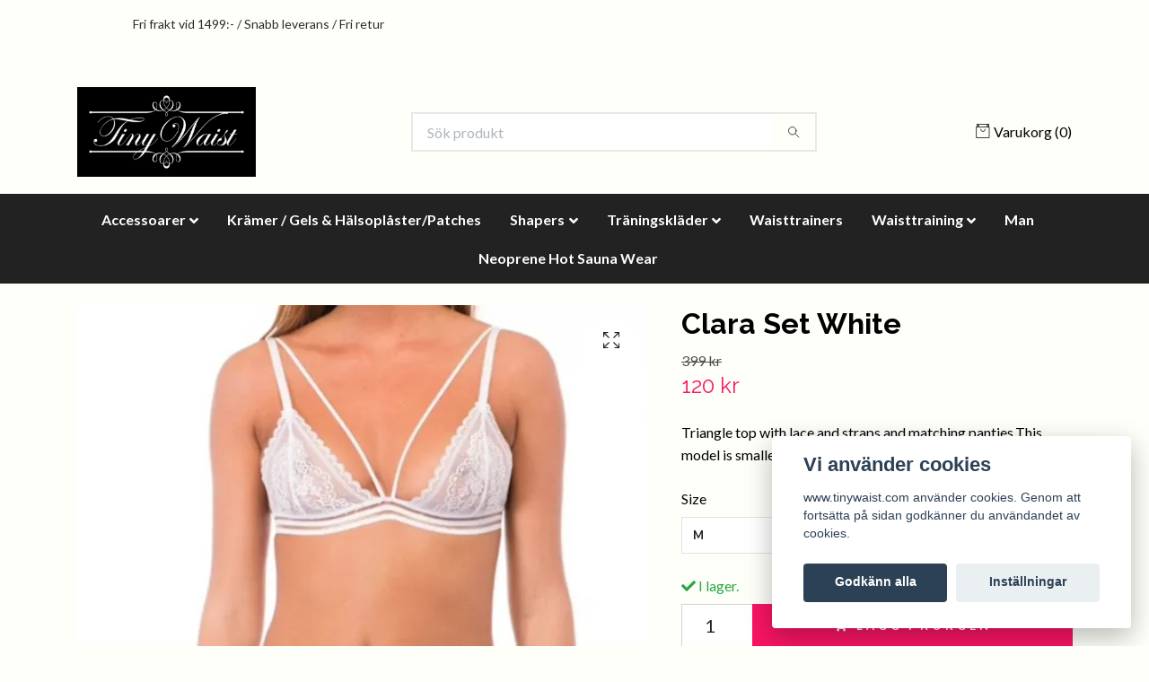

--- FILE ---
content_type: text/html; charset=utf-8
request_url: https://www.tinywaist.com/by-karoszka/underklader/clara-set-white
body_size: 14028
content:
<!DOCTYPE html>
<html class="no-javascript" lang="sv">
<head><script>var fbPixelEventId = Math.floor(Math.random() * 9000000000) + 1000000000;</script><meta property="ix:host" content="cdn.quickbutik.com/images"><meta http-equiv="Content-Type" content="text/html; charset=utf-8">
<title>Clara Set White - Tinywaist, ledande inom Waist trainers och Shapers</title>
<meta name="author" content="Quickbutik">
<meta name="description" content="Triangle top with lace and straps and matching panties.This model is smaller in size, please choose a larger size.">
<meta property="og:description" content="">
<meta property="og:title" content="Clara Set White - Tinywaist, ledande inom Waist trainers och Shapers">
<meta property="og:url" content="https://www.tinywaist.com/by-karoszka/underklader/clara-set-white">
<meta property="og:site_name" content="Tinywaist">
<meta property="og:type" content="website">
<meta property="og:image" content="https://cdn.quickbutik.com/images/4455F/products/1584396904154093737615394802055b9e5aa05fb48.png">
<meta property="twitter:card" content="summary">
<meta property="twitter:title" content="Tinywaist">
<meta property="twitter:description" content="Triangle top with lace and straps and matching panties.This model is smaller in size, please choose a larger size.">
<meta property="twitter:image" content="https://cdn.quickbutik.com/images/4455F/products/1584396904154093737615394802055b9e5aa05fb48.png">
<meta name="viewport" content="width=device-width, initial-scale=1, maximum-scale=1">
<script>document.documentElement.classList.remove('no-javascript');</script><!-- Vendor Assets --><link rel="stylesheet" href="https://use.fontawesome.com/releases/v5.10.0/css/all.css">
<link href="https://storage.quickbutik.com/stores/4455F/templates/nova/css/assets.min.css?95962" rel="stylesheet">
<!-- Theme Stylesheet --><link href="https://storage.quickbutik.com/stores/4455F/templates/nova/css/theme-main.css?95962" rel="stylesheet">
<link href="https://storage.quickbutik.com/stores/4455F/templates/nova/css/custom.css?95962" rel="stylesheet">
<!-- Google Fonts --><link href="//fonts.googleapis.com/css?family=Lato:400,700%7CRaleway:400,700" rel="stylesheet" type="text/css"  media="all" /><!-- Favicon--><link rel="icon" type="image/png" href="https://cdn.quickbutik.com/images/4455F/templates/nova/assets/favicon.png?s=95962&auto=format">
<link rel="canonical" href="https://www.tinywaist.com/by-karoszka/underklader/clara-set-white">
<!-- Tweaks for older IEs--><!--[if lt IE 9]>
      <script src="https://oss.maxcdn.com/html5shiv/3.7.3/html5shiv.min.js"></script>
      <script src="https://oss.maxcdn.com/respond/1.4.2/respond.min.js"></script
    ><![endif]-->	<!-- Global site tag (gtag.js) - Google Analytics -->
<script async src="https://www.googletagmanager.com/gtag/js?id=G-23WC6FE5QV"></script>
<script>
  window.dataLayer = window.dataLayer || [];
  function gtag(){dataLayer.push(arguments);}
  gtag('js', new Date());

  gtag('config', 'G-23WC6FE5QV');
</script>



<meta name="google-site-verification" content="uPU5kEc9aPDC617olNB0gLCYZl96oRusZWWeuN1GCIA" />
<meta name="facebook-domain-verification" content="q8e7jp0zfc7afherryb7yjtg49h2b1" />

<!-- TrustBox script -->
<script type="text/javascript" src="//widget.trustpilot.com/bootstrap/v5/tp.widget.bootstrap.min.js" async></script>
<!-- End TrustBox script -->
<style>.hide { display: none; }</style>
<script type="text/javascript" defer>document.addEventListener('DOMContentLoaded', () => {
    document.body.setAttribute('data-qb-page', 'product');
});</script><script src="/assets/shopassets/cookieconsent/cookieconsent.js?v=230"></script>
<style>
    html.force--consent,
    html.force--consent body{
        height: auto!important;
        width: 100vw!important;
    }
</style>

    <script type="text/javascript">
    var qb_cookieconsent = initCookieConsent();
    var qb_cookieconsent_blocks = [{"title":"Vi anv\u00e4nder cookies","description":"www.tinywaist.com anv\u00e4nder cookies. Genom att forts\u00e4tta p\u00e5 sidan godk\u00e4nner du anv\u00e4ndandet av cookies."},{"title":"N\u00f6dv\u00e4ndiga cookies *","description":"Dessa cookies \u00e4r n\u00f6dv\u00e4ndiga f\u00f6r att butiken ska fungera korrekt och g\u00e5r inte att st\u00e4nga av utan att beh\u00f6va l\u00e4mna denna webbplats. De anv\u00e4nds f\u00f6r att funktionalitet som t.ex. varukorg, skapa ett konto och annat ska fungera korrekt.","toggle":{"value":"basic","enabled":true,"readonly":true}},{"title":"Statistik och prestanda","description":"Dessa cookies g\u00f6r att vi kan r\u00e4kna bes\u00f6k och trafik och d\u00e4rmed ta reda p\u00e5 saker som vilka sidor som \u00e4r mest popul\u00e4ra och hur bes\u00f6karna r\u00f6r sig p\u00e5 v\u00e5r webbplats. All information som samlas in genom dessa cookies \u00e4r sammanst\u00e4lld, vilket inneb\u00e4r att den \u00e4r anonym. Om du inte till\u00e5ter dessa cookies kan vi inte ge dig en lika skr\u00e4ddarsydd upplevelse.","toggle":{"value":"analytics","enabled":false,"readonly":false},"cookie_table":[{"col1":"_ga","col2":"google.com","col3":"2 years","col4":"Google Analytics"},{"col1":"_gat","col2":"google.com","col3":"1 minute","col4":"Google Analytics"},{"col1":"_gid","col2":"google.com","col3":"1 day","col4":"Google Analytics"}]},{"title":"Marknadsf\u00f6ring","description":"Dessa cookies st\u00e4lls in via v\u00e5r webbplats av v\u00e5ra annonseringspartner f\u00f6r att skapa en profil f\u00f6r dina intressen och visa relevanta annonser p\u00e5 andra webbplatser. De lagrar inte direkt personlig information men kan identifiera din webbl\u00e4sare och internetenhet. Om du inte till\u00e5ter dessa cookies kommer du att uppleva mindre riktad reklam.","toggle":{"value":"marketing","enabled":false,"readonly":false}}];
</script>
    <!-- Google Analytics 4 -->
    <script async src="https://www.googletagmanager.com/gtag/js?id=G-23WC6FE5QV"></script>
    <script>
        window.dataLayer = window.dataLayer || [];
        function gtag(){dataLayer.push(arguments);}

        gtag('consent', 'default', {
            'analytics_storage': 'denied',
            'ad_storage': 'denied',
            'ad_user_data': 'denied',
            'ad_personalization': 'denied',
            'wait_for_update': 500,
        });

        const getConsentForCategory = (category) => (typeof qb_cookieconsent == 'undefined' || qb_cookieconsent.allowedCategory(category)) ? 'granted' : 'denied';

        if (typeof qb_cookieconsent == 'undefined' || qb_cookieconsent.allowedCategory('analytics') || qb_cookieconsent.allowedCategory('marketing')) {
            const analyticsConsent = getConsentForCategory('analytics');
            const marketingConsent = getConsentForCategory('marketing');

            gtag('consent', 'update', {
                'analytics_storage': analyticsConsent,
                'ad_storage': marketingConsent,
                'ad_user_data': marketingConsent,
                'ad_personalization': marketingConsent,
            });
        }

        // Handle consent updates for GA4
        document.addEventListener('QB_CookieConsentAccepted', function(event) {
            const cookie = qbGetEvent(event).cookie;
            const getConsentLevel = (level) => (cookie && cookie.level && cookie.level.includes(level)) ? 'granted' : 'denied';

            gtag('consent', 'update', {
                'analytics_storage': getConsentLevel('analytics'),
                'ad_storage': getConsentLevel('marketing'),
                'ad_user_data': getConsentLevel('marketing'),
                'ad_personalization': getConsentLevel('marketing'),
            });
        });

        gtag('js', new Date());
        gtag('config', 'G-23WC6FE5QV', { 'allow_enhanced_conversions' : true } );
gtag('config', 'AW-935990192', { 'allow_enhanced_conversions' : true } );
gtag('event', 'page_view', JSON.parse('{"ecomm_pagetype":"product","ecomm_prodid":"1758","ecomm_totalvalue":119.7,"currency":"SEK","send_to":"AW-935990192"}'));
gtag('event', 'view_item', JSON.parse('{"currency":"SEK","value":"119.70","items":[{"item_name":"Clara Set White","item_id":"1758","price":"119.70","item_category":"Underkläder","item_variant":"S","quantity":"1","description":"<p>Triangle top with lace and straps and matching panties.<\/p><p>This model is smaller in size, please choose a larger size.<\/p>","image_url":"https%3A%2F%2Fcdn.quickbutik.com%2Fimages%2F4455F%2Fproducts%2F1584396904154093737615394802055b9e5aa05fb48.png"}]}'));

        const gaClientIdPromise = new Promise(resolve => {
            gtag('get', 'G-23WC6FE5QV', 'client_id', resolve);
        });
        const gaSessionIdPromise = new Promise(resolve => {
            gtag('get', 'G-23WC6FE5QV', 'session_id', resolve);
        });

        Promise.all([gaClientIdPromise, gaSessionIdPromise]).then(([gaClientId, gaSessionId]) => {
            var checkoutButton = document.querySelector("a[href='/cart/index']");
            if (checkoutButton) {
                checkoutButton.onclick = function() {
                    var query = new URLSearchParams({
                        ...(typeof qb_cookieconsent == 'undefined' || qb_cookieconsent.allowedCategory('analytics') ? {
                            gaClientId,
                            gaSessionId,
                        } : {}),
                        consentCategories: [
                            ...(typeof qb_cookieconsent == 'undefined' || qb_cookieconsent.allowedCategory('analytics')) ? ['analytics'] : [],
                            ...(typeof qb_cookieconsent == 'undefined' || qb_cookieconsent.allowedCategory('marketing')) ? ['marketing'] : [],
                        ],
                    });
                    this.setAttribute("href", "/cart/index?" + query.toString());
                };
            }
        });
    </script>
    <!-- End Google Analytics 4 --></head>
<body>
    <header class="header">
<!-- Section: Top Bar-->
<div class="top-bar  text-sm">
  <div class="container px-lg-5 py-3">
    <div class="row align-items-center">
      <div class="col-12 col-lg-auto">

        <ul class="row mb-0 justify-content-center justify-content-lg-start list-unstyled">


          <!-- Component: Language Dropdown-->

          <!-- Component: Tax Dropdown-->


          <!-- Currency Dropdown-->

        </ul>

      </div>

      <!-- Component: Top information -->
      <div class="mt-2 mt-lg-0 col-12 col-lg d-none d-sm-flex text-center text-lg-right">
        <span>Fri frakt vid 1499:- / Snabb leverans / Fri retur</span>
      </div>

    </div>
  </div>
</div>
<!-- /Section: Top Bar -->

<!-- Section: Main Header -->
<nav class="navbar-expand-lg navbar-light">
  <div class="container pt-lg-4">
    <div class="row">
      <div class="navbar col-12">
        <div class="list-inline-item order-0 d-lg-none col-auto p-0">
          <a href="#" data-toggle="modal" data-target="#sidebarLeft" class="text-hover-primary">
            <svg class="svg-icon navbar-icon">
              <use xlink:href="#menu-hamburger-1"></use>
            </svg>
          </a>
        </div>
        
          <a href="https://www.tinywaist.com" title="Tinywaist"
            class="navbar-brand order-1 order-lg-1 text-center text-md-left col-auto p-0">
            
            <img alt="Tinywaist" class="img-fluid img-logo"
              src="https://cdn.quickbutik.com/images/4455F/templates/nova/assets/logo.png?s=95962&auto=format">
          </a>
          
        <form action="/shop/search" method="get"
          class="d-lg-flex order-lg-2 d-none my-lg-0 flex-grow-1 top-searchbar text-center col-auto px-4">
          <div class="search-wrapper input-group">
            <input type="text" name="s" placeholder="Sök produkt" aria-label="Search"
              aria-describedby="button-search-desktop" class="form-control pl-3 border-0" />
            <div class="input-group-append ml-0">
              <button id="button-search-desktop" type="button" class="btn py-0 btn-underlined border-0">
                <svg class="svg-icon navbar-icon">
                  <use xlink:href="#search-1"></use>
                </svg>
              </button>
            </div>
          </div>
        </form>
        <ul class="list-inline order-2 order-lg-3 mb-0 text-right col-auto p-0">

          <li class="list-inline-item">
            <a href="#" data-toggle="modal" data-target="#sidebarCart"
              class="position-relative text-hover-primary d-flex align-items-center">
              <svg class="svg-icon navbar-icon">
                <use xlink:href="#retail-bag-1"></use>
              </svg>
              <span class="d-none d-sm-inline color-text-base">Varukorg
                <span
                  class="basket-count-items">(0)</span></span>
            </a>
          </li>
        </ul>
      </div>
    </div>
  </div>

  <div class="navbar-bg mainmenu_font_size">
    <ul class="container navbar-nav d-none d-lg-flex mt-lg-0 py-2 justify-content-center flex-wrap">
      <li class="nav-item has-dropdown on-hover">
        <a href="/accessoarer" aria-haspopup="true" aria-expanded="false" class="nav-link dropdown-toggle">Accessoarer</a>

        <ul class="dropdown-menu dropdown-menu-first">



          <li><a class="dropdown-item " href="/accessoarer/armband">Armband</a></li>



          <li><a class="dropdown-item " href="/by-karoszka/balten">Bälten</a></li>



          <li><a class="dropdown-item " href="/accessoarer/chokers">Chokers/halsband</a></li>



          <li><a class="dropdown-item " href="/accessoarer/har-accessoarer">Hår Accessoarer</a></li>



          <li><a class="dropdown-item " href="/accessoarer/nyckelringarvask-dekorationer">Nyckelringar/väsk dekorationer</a></li>



          <li><a class="dropdown-item " href="/accessoarer/strand-smycken">Strand smycken</a></li>



          <li><a class="dropdown-item " href="/accessoarer/orhangen">Örhängen</a></li>


        </ul>
      </li>
      <li class="nav-item ">
        <a href="/fitnesskramer" title="Krämer / Gels &amp; Hälsoplåster/Patches" class="nav-link ">Krämer / Gels &amp; Hälsoplåster/Patches</a>
      </li>
      <li class="nav-item has-dropdown on-hover">
        <a href="/shapers" aria-haspopup="true" aria-expanded="false" class="nav-link dropdown-toggle">Shapers</a>

        <ul class="dropdown-menu dropdown-menu-first">



          <li><a class="dropdown-item " href="/shapers/buttshapers">Buttshapers</a></li>



          <li><a class="dropdown-item " href="/shapers/bodyshapers">Bodyshapers</a></li>



          <li><a class="dropdown-item " href="/shapers/hipshapers">Hipshapers</a></li>



          <li><a class="dropdown-item " href="/shapers/armshapers">Arm &amp; Legshapers</a></li>



          <li><a class="dropdown-item " href="/shapers/nipple-covers">Nipple Covers</a></li>



          <li><a class="dropdown-item " href="/shapers/waistshapers">Waistshapers</a></li>



          <li><a class="dropdown-item " href="/shapers/ovriga-shapers">Övriga shapers</a></li>


        </ul>
      </li>
      <li class="nav-item has-dropdown on-hover">
        <a href="/traningsklader" aria-haspopup="true" aria-expanded="false" class="nav-link dropdown-toggle">Träningskläder</a>

        <ul class="dropdown-menu dropdown-menu-first">



          <li><a class="dropdown-item " href="/traningsklader/traningsbyxor">Träningsbyxor</a></li>



          <li><a class="dropdown-item " href="/traningsklader/overdelar">Överdelar</a></li>


        </ul>
      </li>
      <li class="nav-item ">
        <a href="/waisttrainers" title="Waisttrainers" class="nav-link ">Waisttrainers</a>
      </li>
      <li class="nav-item has-dropdown on-hover">
        <a href="/vad-ar-waisttraining" aria-haspopup="true" aria-expanded="false" class="nav-link dropdown-toggle">Waisttraining</a>

        <ul class="dropdown-menu dropdown-menu-first">



          <li><a class="dropdown-item " href="/vad-ar-waisttraining">Vad är waisttraining?</a></li>



          <li><a class="dropdown-item " href="/hur-waisttrainar-man">Hur waist trainar man?</a></li>



          <li><a class="dropdown-item " href="/vilken-modell-och-storlek-passar-mig">Vilken modell och storlek passar mig?</a></li>



          <li><a class="dropdown-item " href="/faq-om-waisttraining">Frågor &amp; Svar om Waisttraining</a></li>



          <li><a class="dropdown-item " href="/sammanfattning-av-vara-waisttrainers">Sammanfattning av våra waist trainers</a></li>



          <li><a class="dropdown-item " href="/midjetraning-efter-graviditet">Midjeträning efter graviditet</a></li>


        </ul>
      </li>
      <li class="nav-item ">
        <a href="/man" title="Man" class="nav-link ">Man</a>
      </li>
      <li class="nav-item ">
        <a href="/neoprene-hot-sauna-wear" title="Neoprene Hot Sauna Wear" class="nav-link ">Neoprene Hot Sauna Wear</a>
      </li>
    </ul>
  </div>
</nav>
<!-- /Section: Main Header -->
</header>

<!-- Section: Main Menu -->
<div id="sidebarLeft" tabindex="-1" role="dialog" aria-hidden="true" class="modal fade modal-left">
  <div role="document" class="modal-dialog">
    <div class="modal-content">
      <div class="modal-header pb-0 border-0 d-block">
        <div class="row">
        <form action="/shop/search" class="col d-lg-flex w-100 my-lg-0 mb-2 pt-1">
          <div class="search-wrapper input-group">
            <input type="text" name="s" placeholder="Sök produkt" aria-label="Search"
              aria-describedby="button-search" class="form-control pl-3 border-0 mobile-search" />
            <div class="input-group-append ml-0">
              <button id="button-search" type="button" class="btn py-0 btn-underlined border-0">
                <svg class="svg-icon navbar-icon">
                  <use xlink:href="#search-1"></use>
                </svg>
              </button>
            </div>
          </div>
        </form>
        <button type="button" data-dismiss="modal" aria-label="Close" class="close col-auto close-rotate">
          <svg class="svg-icon w-3rem h-3rem svg-icon-light align-middle">
            <use xlink:href="#close-1"></use>
          </svg>
        </button>
        </div>
      </div>
      <div class="modal-body pt-0">
        <div class="px-2 pb-5">

          <ul class="nav flex-column mb-5">

            <li class="nav-item dropdown">

              <a href="/accessoarer" data-toggle="collapse" data-target="#cat33" aria-haspopup="true"
                aria-expanded="false"
                class="nav-link mobile-nav-link pl-0 mobile-dropdown-toggle dropdown-toggle">Accessoarer</a>

              <div id="cat33" class="collapse">
                <ul class="nav flex-column ml-3">
                  <li class="nav-item">
                    <a class="nav-link mobile-nav-link pl-0 show-all" href="/accessoarer" title="Accessoarer">Visa alla i Accessoarer</a>
                  </li>
                  <li class="nav-item">
                    <a href="/accessoarer/armband" class="nav-link mobile-nav-link pl-0 ">Armband</a>
                  </li>

                  <li class="nav-item">
                    <a href="/by-karoszka/balten" class="nav-link mobile-nav-link pl-0 ">Bälten</a>
                  </li>

                  <li class="nav-item">
                    <a href="/accessoarer/chokers" class="nav-link mobile-nav-link pl-0 ">Chokers/halsband</a>
                  </li>

                  <li class="nav-item">
                    <a href="/accessoarer/har-accessoarer" class="nav-link mobile-nav-link pl-0 ">Hår Accessoarer</a>
                  </li>

                  <li class="nav-item">
                    <a href="/accessoarer/nyckelringarvask-dekorationer" class="nav-link mobile-nav-link pl-0 ">Nyckelringar/väsk dekorationer</a>
                  </li>

                  <li class="nav-item">
                    <a href="/accessoarer/strand-smycken" class="nav-link mobile-nav-link pl-0 ">Strand smycken</a>
                  </li>

                  <li class="nav-item">
                    <a href="/accessoarer/orhangen" class="nav-link mobile-nav-link pl-0 ">Örhängen</a>
                  </li>


                </ul>
              </div>
            </li>


            <li class="nav-item ">
              <a href="/fitnesskramer" title="Krämer / Gels &amp; Hälsoplåster/Patches" class="nav-link mobile-nav-link pl-0">Krämer / Gels &amp; Hälsoplåster/Patches</a>
            </li>



            <li class="nav-item dropdown">

              <a href="/shapers" data-toggle="collapse" data-target="#cat4" aria-haspopup="true"
                aria-expanded="false"
                class="nav-link mobile-nav-link pl-0 mobile-dropdown-toggle dropdown-toggle">Shapers</a>

              <div id="cat4" class="collapse">
                <ul class="nav flex-column ml-3">
                  <li class="nav-item">
                    <a class="nav-link mobile-nav-link pl-0 show-all" href="/shapers" title="Shapers">Visa alla i Shapers</a>
                  </li>
                  <li class="nav-item">
                    <a href="/shapers/buttshapers" class="nav-link mobile-nav-link pl-0 ">Buttshapers</a>
                  </li>

                  <li class="nav-item">
                    <a href="/shapers/bodyshapers" class="nav-link mobile-nav-link pl-0 ">Bodyshapers</a>
                  </li>

                  <li class="nav-item">
                    <a href="/shapers/hipshapers" class="nav-link mobile-nav-link pl-0 ">Hipshapers</a>
                  </li>

                  <li class="nav-item">
                    <a href="/shapers/armshapers" class="nav-link mobile-nav-link pl-0 ">Arm &amp; Legshapers</a>
                  </li>

                  <li class="nav-item">
                    <a href="/shapers/nipple-covers" class="nav-link mobile-nav-link pl-0 ">Nipple Covers</a>
                  </li>

                  <li class="nav-item">
                    <a href="/shapers/waistshapers" class="nav-link mobile-nav-link pl-0 ">Waistshapers</a>
                  </li>

                  <li class="nav-item">
                    <a href="/shapers/ovriga-shapers" class="nav-link mobile-nav-link pl-0 ">Övriga shapers</a>
                  </li>


                </ul>
              </div>
            </li>



            <li class="nav-item dropdown">

              <a href="/traningsklader" data-toggle="collapse" data-target="#cat9" aria-haspopup="true"
                aria-expanded="false"
                class="nav-link mobile-nav-link pl-0 mobile-dropdown-toggle dropdown-toggle">Träningskläder</a>

              <div id="cat9" class="collapse">
                <ul class="nav flex-column ml-3">
                  <li class="nav-item">
                    <a class="nav-link mobile-nav-link pl-0 show-all" href="/traningsklader" title="Träningskläder">Visa alla i Träningskläder</a>
                  </li>
                  <li class="nav-item">
                    <a href="/traningsklader/traningsbyxor" class="nav-link mobile-nav-link pl-0 ">Träningsbyxor</a>
                  </li>

                  <li class="nav-item">
                    <a href="/traningsklader/overdelar" class="nav-link mobile-nav-link pl-0 ">Överdelar</a>
                  </li>


                </ul>
              </div>
            </li>


            <li class="nav-item ">
              <a href="/waisttrainers" title="Waisttrainers" class="nav-link mobile-nav-link pl-0">Waisttrainers</a>
            </li>



            <li class="nav-item dropdown">

              <a href="/vad-ar-waisttraining" data-toggle="collapse" data-target="#cat71" aria-haspopup="true"
                aria-expanded="false"
                class="nav-link mobile-nav-link pl-0 mobile-dropdown-toggle dropdown-toggle">Waisttraining</a>

              <div id="cat71" class="collapse">
                <ul class="nav flex-column ml-3">
                  <li class="nav-item">
                    <a class="nav-link mobile-nav-link pl-0 show-all" href="/vad-ar-waisttraining" title="Waisttraining">Visa alla i Waisttraining</a>
                  </li>
                  <li class="nav-item">
                    <a href="/vad-ar-waisttraining" class="nav-link mobile-nav-link pl-0 ">Vad är waisttraining?</a>
                  </li>

                  <li class="nav-item">
                    <a href="/hur-waisttrainar-man" class="nav-link mobile-nav-link pl-0 ">Hur waist trainar man?</a>
                  </li>

                  <li class="nav-item">
                    <a href="/vilken-modell-och-storlek-passar-mig" class="nav-link mobile-nav-link pl-0 ">Vilken modell och storlek passar mig?</a>
                  </li>

                  <li class="nav-item">
                    <a href="/faq-om-waisttraining" class="nav-link mobile-nav-link pl-0 ">Frågor &amp; Svar om Waisttraining</a>
                  </li>

                  <li class="nav-item">
                    <a href="/sammanfattning-av-vara-waisttrainers" class="nav-link mobile-nav-link pl-0 ">Sammanfattning av våra waist trainers</a>
                  </li>

                  <li class="nav-item">
                    <a href="/midjetraning-efter-graviditet" class="nav-link mobile-nav-link pl-0 ">Midjeträning efter graviditet</a>
                  </li>


                </ul>
              </div>
            </li>


            <li class="nav-item ">
              <a href="/man" title="Man" class="nav-link mobile-nav-link pl-0">Man</a>
            </li>


            <li class="nav-item ">
              <a href="/neoprene-hot-sauna-wear" title="Neoprene Hot Sauna Wear" class="nav-link mobile-nav-link pl-0">Neoprene Hot Sauna Wear</a>
            </li>



            <li class="nav-item">
              <a href="/shop/wishlist" class="text-hover-primary position-relative d-flex align-items-center">
                <svg class="svg-icon navbar-icon">
                  <use xlink:href="#heart-1"></use>
                </svg>
                <span class="nav-link pl-0">Önskelistan</span>
              </a>
            </li>


          </ul>
        </div>
      </div>
    </div>
  </div>
</div>
<!-- /Section: Main Menu --><!-- Sidebar Cart Modal-->
<div id="sidebarCart" tabindex="-1" role="dialog" class="modal fade modal-right cart-sidebar">
  <div role="document" class="modal-dialog">
    <div class="modal-content sidebar-cart-content">
      <div class="modal-header pb-0 border-0">
        <h3 class="ml-3 color-dark">Varukorg</h3>
        <button type="button" data-dismiss="modal" aria-label="Stäng"
          class="close modal-close close-rotate">
          <svg class="svg-icon w-3rem h-3rem svg-icon-light align-middle">
            <use xlink:href="#close-1"></use>
          </svg>
        </button>
      </div>
      <div class="modal-body sidebar-cart-body">
        <!-- Empty cart snippet-->
        <!-- In case of empty cart - display this snippet + remove .d-none-->
        <div class="qs-cart-empty  text-center mb-5">
          <svg class="svg-icon w-3rem h-3rem svg-icon-light mb-4 opacity-7">
            <use xlink:href="#retail-bag-1"></use>
          </svg>
          <p>Din varukorg är tom, men det behöver den inte vara.</p>
        </div>

        <!-- Empty cart snippet end-->
        <div class="sidebar-cart-product-wrapper qs-cart-update">

          <div id="cartitem-clone" class="navbar-cart-product clone hide">
            <input type="hidden" class="navbar-cart-product-id" value="" />
            <div class="d-flex align-items-center">
              <a class="navbar-cart-product-url pr-2" href="#">
                <img src="#" alt="" class="navbar-cart-product-image img-fluid navbar-cart-product-image" />
              </a>
              <div class="flex-grow-1">
                <a href="#" class="navbar-cart-product-link text-dark link-animated"></a>
                <strong class="navbar-cart-product-price product-price d-block text-sm"></strong>
                <div class="d-flex max-w-100px">
                  <div class="btn btn-items btn-items-decrease text-center">-</div>
                  <input type="text" value="1" class="navbar-cart-product-qty form-control text-center input-items" />
                  <div class="btn btn-items btn-items-increase text-center">+</div>
                </div>
              </div>
              <button class="qs-cart-delete btn" data-pid="">
                <svg class="svg-icon sidebar-cart-icon color-dark opacity-7">
                  <use xlink:href="#bin-1"></use>
                </svg>
              </button>
            </div>
          </div>


        </div>
      </div>
      <div class="modal-footer sidebar-cart-footer shadow">
        <div class="w-100">
          <h5 class="mb-4 text-dark">
            Total summa: <span
              class="float-right text-dark navbar-cart-totals">0,00 SEK</span>
            <a href="/cart/index"
              class="navbar-checkout-btn border-0 mb-3 btn btn-dark btn-block disabled">Till kassan</a>
            <a href="#" data-dismiss="modal" class="btn btn-block">Fortsätt att handla</a>
          </h5>

        </div>
      </div>
    </div>
  </div>
</div><!-- Main Product Detail Content -->
<section class="container py-0 py-lg-4">
  <article id="product" itemscope itemtype="http://schema.org/Product">
    <div class="row">
      <div class="col-lg-7 order-1">
        <div class="detail-carousel">
          <div id="detailSlider" class="swiper-container detail-slider photoswipe-gallery">
            <!-- Additional required wrapper-->
            <div class="swiper-wrapper">

              <!-- Slides-->
              <div class="swiper-slide qs-product-image3231" data-thumb="https://cdn.quickbutik.com/images/4455F/products/1584396904154093737615394802055b9e5aa05fb48.png">
                <a href="https://cdn.quickbutik.com/images/4455F/products/1584396904154093737615394802055b9e5aa05fb48.png"
                  data-caption="Clara Set White"
                  data-toggle="photoswipe" data-width="1200" data-height="1200" class="btn btn-photoswipe">
                  <svg class="svg-icon svg-icon-heavy">
                    <use xlink:href="#expand-1"></use>
                  </svg></a>
                <div data-toggle="zoom" 
                  data-image="https://cdn.quickbutik.com/images/4455F/products/1584396904154093737615394802055b9e5aa05fb48.png?auto=format">
                  <img src="https://cdn.quickbutik.com/images/4455F/products/1584396904154093737615394802055b9e5aa05fb48.png?auto=format"
                    alt="Clara Set White"
                    class="img-fluid w-100" />
                </div>
              </div>
              <!-- Slides-->
              <div class="swiper-slide qs-product-image3232" data-thumb="https://cdn.quickbutik.com/images/4455F/products/1584396905154093737715394802055b9e5aa9c44b9.png">
                <a href="https://cdn.quickbutik.com/images/4455F/products/1584396905154093737715394802055b9e5aa9c44b9.png"
                  data-caption="Clara Set White"
                  data-toggle="photoswipe" data-width="1200" data-height="1200" class="btn btn-photoswipe">
                  <svg class="svg-icon svg-icon-heavy">
                    <use xlink:href="#expand-1"></use>
                  </svg></a>
                <div data-toggle="zoom" 
                  data-image="https://cdn.quickbutik.com/images/4455F/products/1584396905154093737715394802055b9e5aa9c44b9.png?auto=format">
                  <img src="https://cdn.quickbutik.com/images/4455F/products/1584396905154093737715394802055b9e5aa9c44b9.png?auto=format"
                    alt="Clara Set White"
                    class="img-fluid w-100" />
                </div>
              </div>
            </div>
          </div>

          <meta itemprop="image" content="https://cdn.quickbutik.com/images/4455F/products/1584396904154093737615394802055b9e5aa05fb48.png">
        </div>
        <div data-swiper="#detailSlider" class="swiper-thumbs">
          <button class="swiper-thumb-item detail-thumb-item mb-3 active qs-product-image3231"
            data-thumb="https://cdn.quickbutik.com/images/4455F/products/1584396904154093737615394802055b9e5aa05fb48.png">
            <img src="https://cdn.quickbutik.com/images/4455F/products/1584396904154093737615394802055b9e5aa05fb48.png?auto=format"
              alt="Clara Set White" class="img-fluid" />
          </button>
          <button class="swiper-thumb-item detail-thumb-item mb-3 active qs-product-image3232"
            data-thumb="https://cdn.quickbutik.com/images/4455F/products/1584396905154093737715394802055b9e5aa9c44b9.png">
            <img src="https://cdn.quickbutik.com/images/4455F/products/1584396905154093737715394802055b9e5aa9c44b9.png?auto=format"
              alt="Clara Set White" class="img-fluid" />
          </button>
        </div>
      </div>

      <div class="col-lg-5 pl-lg-4 order-2">
        <h1 class="h2" itemprop="name">Clara Set White</h1>

        <div class="d-flex flex-column flex-sm-row align-items-sm-center justify-content-sm-between mb-4">
          <ul class="list-inline mb-2 mb-sm-0">
            <li class="list-inline-item font-weight-light">
              <del class="product-before-price">399 kr</del>
            </li>
            <li class="list-inline-item h4 font-weight-light mb-0 product-price qs-product-price w-100">
              120 kr</li>
          </ul>

          <div itemprop="offers" itemscope itemtype="http://schema.org/Offer">
            <meta itemprop="price" content="119.70">

            <meta itemprop="itemCondition" content="http://schema.org/NewCondition">
            <meta itemprop="priceCurrency" content="SEK">
            <link itemprop="availability"
              href="http://schema.org/InStock">
            <meta itemprop="url" content="https://www.tinywaist.com/by-karoszka/underklader/clara-set-white">
          </div>

          <meta itemprop="sku" content="843">



        </div>

        <div class="product_description product-description-wrapper">

          <p class="mb-4">
                Triangle top with lace and straps and matching panties.This model is smaller in size, please choose a larger size.
          </p>

        </div>


        <form class="qs-cart form" method="post">
          <input type="hidden" class="qs-cart-pid" value="1758">
          <input type="hidden" class="qs-cart-price" value="119.70">

          <div class="row">
            <div class="col-md-5">
              <div class="form-group">
                <div class="controls">
                  <label>Size</label>
                  <br />
                  <select class="qs-cart-option form-control selectpicker" name="qs-cart-option"
                    data-style="btn-selectpicker">
                    <option value="2003" data-name="S">S</option>
                    <option value="2004" data-name="M">M</option>
                    <option value="2005" data-name="L">L</option>
                  </select>
                </div>
              </div>
            </div>
          </div>

          <div>
            <div data-in-stock-text="I lager."
              data-out-of-stock-text=""
              data-combination-not-exist-text="Varianten finns ej."
              class="product-current-stock-status text-success py-2">
              <i class="fa fa-check"></i>
              I lager.
            </div>
          </div>

          <div class="input-group w-100 mb-4 addCart">
            <input name="qs-cart-qty"
              type="number"
              min="1" value="1" class="form-control form-control-lg detail-quantity qs-cart-qty" />
            <div class="input-group-append flex-grow-1">
              <button name="checkout" data-unavailable-txt="Storleken är slut på lager." type="submit" class="btn product-btn-addcart btn-block qs-cart-submit qty-cart-submit">
                <i class="fa fa-shopping-cart mr-2"></i>Lägg i korgen
              </button>
            </div>
          </div>
        </form>

        <div class="detail-option pt-4">
          <h6 class="detail-option-heading">Dela</h6>
          <ul class="list-unstyled">
            <li>
              <a href="https://www.facebook.com/sharer/sharer.php?u=https://www.tinywaist.com/by-karoszka/underklader/clara-set-white" target="_blank"
                class="text-hover-light social-share social-share-fb"><i class="fab fa-facebook-f"></i></a>
              <a href="https://twitter.com/share?text=Clara+Set+White&url=https://www.tinywaist.com/by-karoszka/underklader/clara-set-white"
                target="_blank" class="text-hover-light social-share social-share-twitter"><i
                  class="fab fa-twitter"></i></a>
              <a href="https://pinterest.com/pin/create/button/?url=https://www.tinywaist.com/by-karoszka/underklader/clara-set-white&media=?auto=format&description=Clara+Set+White"
                target="_blank" class="text-hover-light social-share social-share-pinterest"><i
                  class="fab fa-pinterest-p"></i></a>
              <a href="https://www.linkedin.com/shareArticle?mini=true&url=https://www.tinywaist.com/by-karoszka/underklader/clara-set-white&title=Clara+Set+White&source=LinkedIn"
                target="_blank" class="text-hover-light social-share social-share-linkedin"><i
                  class="fab fa-linkedin-in"></i></a>
              <a href="/cdn-cgi/l/email-protection#447b3731262e2127307907282536256f1721306f132c2d3021" class="text-hover-light social-share social-share-email"><i class="fas fa-envelope"></i></a>
            </li>
          </ul>
        </div>


        

      </div>
    </div>
  </article>
</section>

<!-- Product Description & Reviews -->
<section class="mt-4">
  <div class="container">
    <ul role="tablist" class="nav nav-tabs flex-sm-row">
      <li class="nav-item">
        <span
          data-toggle="tab" href="#description" role="tab" class="nav-link detail-nav-link ">
          Information
        </span>
      </li>
    </ul>
    <div class="tab-content py-4">
      <div id="description" role="tabpanel" class="tab-pane fade show active px-3">
        <div class="row">
          <div class="col" itemprop="description" content="Triangle top with lace and straps and matching panties.This model is smaller in size, please choose a larger size.">
            <p>Triangle top with lace and straps and matching panties.</p><p>This model is smaller in size, please choose a larger size.</p>
          </div>
        </div>
      </div>
      <div id="reviews" role="tabpanel" class="tab-pane fade">
        <div class="row mb-5">
          <div class="col">
            <div id="share"></div>
          </div>
        </div>
      </div>
    </div>
  </div>
</section>











<div class="container">
  <hr data-content="Relaterade produkter" class="mt-6 hr-text text-lg font-weight-bold color-text-base" />
</div>

<div data-aos="zoom-in" data-aos-delay="0">
  <section class="py-4 undefined">
    <div class="container">
      <div class="position-relative">
        <!-- Similar Items Slider-->
        <div class="swiper-container similar-slider">
          <div class="swiper-wrapper pb-5">
            
            <!-- similar item slide-->
            <div class="swiper-slide">
              <!-- product-->
              <div>
                <div class="product">
                  <div class="product-image mb-md-3" data-pid="1745">
                    <a href="/by-karoszka/underklader/hawa-body-cut-out" title="Hawa Body Cut Out">
                      <div class="product-swap-image">
                        <img
                          src="https://cdn.quickbutik.com/images/4455F/products/15843968965a93f51016efe.jpeg?w=250&h=250&fit=crop&auto=format"
                          alt="Hawa Body Cut Out"
                          class="img-fluid product-swap-image-front mw-100" />
                        <img
                          src="https://cdn.quickbutik.com/images/4455F/products/15843968975a93f52021cf6.jpeg?w=250&h=250&fit=crop&auto=format"
                          alt="Hawa Body Cut Out" class="img-fluid product-swap-image-back mw-100" />
                      </div>
                    </a>
                  </div>

                  <div class="position-relative">
                    <h3 class="text-base mb-1"><a class="color-text-base" href="/by-karoszka/underklader/hawa-body-cut-out">Hawa Body Cut Out</a></h3>
                    <span class="product-price">499 kr</span>
                  </div>
                </div>
              </div>
              <!-- /product   -->
            </div>
            <!-- similar item slide-->
            <div class="swiper-slide">
              <!-- product-->
              <div>
                <div class="product">
                  <div class="product-image mb-md-3" data-pid="1757">
                    <a href="/by-karoszka/underklader/rose-lace-triangle-bra-red" title="Rose Lace Triangle Bra Red">
                      <div class="product-swap-image">
                        <img
                          src="https://cdn.quickbutik.com/images/4455F/products/1584396904154093737615353044705a3af3f60514f.jpeg?w=250&h=250&fit=crop&auto=format"
                          alt="Rose Lace Triangle Bra Red"
                          class="img-fluid product-swap-image-front mw-100" />
                        <img
                          src="https://cdn.quickbutik.com/images/4455F/products/1584396904154093737615353044705a3af3f60514f.jpeg?w=250&h=250&fit=crop&auto=format"
                          alt="Rose Lace Triangle Bra Red" class="img-fluid mw-100" />
                      </div>
                    </a>
                  </div>

                  <div class="position-relative">
                    <h3 class="text-base mb-1"><a class="color-text-base" href="/by-karoszka/underklader/rose-lace-triangle-bra-red">Rose Lace Triangle Bra Red</a></h3>
                    <span class="opacity-7 text-sm mr-1 product-before-price"><del>399 kr</del></span>
                    <span class="product-price">120 kr</span>
                  </div>
                </div>
              </div>
              <!-- /product   -->
            </div>
            <!-- similar item slide-->
            <div class="swiper-slide">
              <!-- product-->
              <div>
                <div class="product">
                  <div class="product-image mb-md-3" data-pid="1760">
                    <a href="/by-karoszka/underklader/clara-set-red" title="Clara Set Red">
                      <div class="product-swap-image">
                        <img
                          src="https://cdn.quickbutik.com/images/4455F/products/1584396906154093737815394802065b9e5b3e61277.png?w=250&h=250&fit=crop&auto=format"
                          alt="Clara Set Red"
                          class="img-fluid product-swap-image-front mw-100" />
                        <img
                          src="https://cdn.quickbutik.com/images/4455F/products/1584396906154093737815394802065b9e5b42a85d5.png?w=250&h=250&fit=crop&auto=format"
                          alt="Clara Set Red" class="img-fluid product-swap-image-back mw-100" />
                      </div>
                    </a>
                  </div>

                  <div class="position-relative">
                    <h3 class="text-base mb-1"><a class="color-text-base" href="/by-karoszka/underklader/clara-set-red">Clara Set Red</a></h3>
                    <span class="opacity-7 text-sm mr-1 product-before-price"><del>399 kr</del></span>
                    <span class="product-price">120 kr</span>
                  </div>
                </div>
              </div>
              <!-- /product   -->
            </div>
            <!-- similar item slide-->
            <div class="swiper-slide">
              <!-- product-->
              <div>
                <div class="product">
                  <div class="product-image mb-md-3" data-pid="1761">
                    <a href="/by-karoszka/underklader/amy-red-set" title="Amy Red Set">
                      <div class="product-swap-image">
                        <img
                          src="https://cdn.quickbutik.com/images/4455F/products/15843969065e665328817f4.jpeg?w=250&h=250&fit=crop&auto=format"
                          alt="Amy Red Set"
                          class="img-fluid product-swap-image-front mw-100" />
                        <img
                          src="https://cdn.quickbutik.com/images/4455F/products/15843969075e665328e9beb.jpeg?w=250&h=250&fit=crop&auto=format"
                          alt="Amy Red Set" class="img-fluid product-swap-image-back mw-100" />
                      </div>
                    </a>
                  </div>

                  <div class="position-relative">
                    <h3 class="text-base mb-1"><a class="color-text-base" href="/by-karoszka/underklader/amy-red-set">Amy Red Set</a></h3>
                    <span class="product-price">399 kr</span>
                  </div>
                </div>
              </div>
              <!-- /product   -->
            </div>
            <!-- similar item slide-->
            <div class="swiper-slide">
              <!-- product-->
              <div>
                <div class="product">
                  <div class="product-image mb-md-3" data-pid="2620">
                    <a href="/front-page/melissa-body-lace-black" title="Estelle Lace Robe Black">
                      <div class="product-swap-image">
                        <img
                          src="https://cdn.quickbutik.com/images/4455F/products/5e88953df0395.jpeg?w=250&h=250&fit=crop&auto=format"
                          alt="Estelle Lace Robe Black"
                          class="img-fluid product-swap-image-front mw-100" />
                        <img
                          src="https://cdn.quickbutik.com/images/4455F/products/5e88953df0395.jpeg?w=250&h=250&fit=crop&auto=format"
                          alt="Estelle Lace Robe Black" class="img-fluid mw-100" />
                      </div>
                    </a>
                  </div>

                  <div class="position-relative">
                    <h3 class="text-base mb-1"><a class="color-text-base" href="/front-page/melissa-body-lace-black">Estelle Lace Robe Black</a></h3>
                    <span class="opacity-7 text-sm mr-1 product-before-price"><del>429 kr</del></span>
                    <span class="product-price">349 kr</span>
                  </div>
                </div>
              </div>
              <!-- /product   -->
            </div>
          </div>
          <div class="swiper-pagination"> </div>
        </div>
        <div class="swiper-outside-nav align-with-products">
          <div class="similarPrev swiper-button-prev"></div>
          <div class="similarNext swiper-button-next"></div>
        </div>
      </div>
    </div>
  </section>
</div>
<!-- Section: Footer-->

<footer class="pt-5 pb-2">
  <!-- Main block - menus, subscribe form-->
  <div class="container">
      
    <div class="row py-4 align-items-center">
      <span class="col-lg-6 mb-2 mb-lg-0 text-lg text-center text-lg-left font-weight-bold">
        Anmäl dig till vår nyhetsbrev
      </span>
      <form id="newsletter_form" action="/shop/newsletter"
        data-txt-error="Vänligen ange din e-postadress."
        data-txt-success="Du har nu anmält dig till vårt nyhetsbrev!" method="post" target="_blank"
        class="col-lg-6">
        <div class="input-group shadow-sm bg-white input-group-underlined">
          <input type="email" name="email" placeholder="Ange e-postadress"
            aria-label="Ange e-postadress" class="form-control pl-3 border-0" />
          <div class="input-group-append ml-0">
            <button type="submit" class="btn btn-underlined opacity-7 py-0 border-0">
              <svg class="svg-icon w-2rem h-2rem">
                <use xlink:href="#envelope-1"></use>
              </svg>
            </button>
          </div>
        </div>
      </form>
    </div>
                
    <div class="row py-4">
             
      <div class="col-12 col-lg">
        <a data-toggle="collapse" href="#footerMenu1" aria-expanded="false" aria-controls="footerMenu1"
          class="d-lg-none block-toggler my-3">Om oss
          <span class="block-toggler-icon"></span>
        </a>
        <!-- Footer collapsible menu-->
        <div id="footerMenu1" class="expand-lg collapse">
          <h6 class="letter-spacing-1 mb-4 d-none d-lg-block">
            Om oss
          </h6>
          <ul class="list-unstyled text-sm pt-2 pt-lg-0">
            <li>TinyWaist teamet har varit aktiva sedan början av 2015. Vi har länge gjort research om waisttraining och jämfört olika produkter tills dess att vi slutligen bestämde oss för att starta en webshop vid namnet TinyWaist.  Vårt syfte? Att hjälpa alla minska sitt midjemått!</li>
          </ul>
        </div>
      </div>
           
      <div class="col-12 col-lg">
        <a data-toggle="collapse" href="#footerMenu0" aria-expanded="false" aria-controls="footerMenu0"
          class="d-lg-none block-toggler my-3">Kundtjänst<span
            class="block-toggler-icon"></span></a>
        <!-- Footer collapsible menu-->
        <div id="footerMenu0" class="expand-lg collapse">
          <h6 class="letter-spacing-1 mb-4 d-none d-lg-block">
            Kundtjänst
          </h6>
          <ul class="list-unstyled text-sm pt-2 pt-lg-0">
            <li>Tveka inte att kontakta oss på <a href="/cdn-cgi/l/email-protection" class="__cf_email__" data-cfemail="c3aaada5ac83b7aaadbab4a2aab0b7eda0acae">[email&#160;protected]</a></li>
          </ul>
        </div>
      </div>
              
      <div class="col-12 col-lg-auto">
        <a data-toggle="collapse" href="#footerMenu2" aria-expanded="false" aria-controls="footerMenu2"
          class="d-lg-none block-toggler my-3">Läs mer<span class="block-toggler-icon"></span>
        </a>
        <!-- Footer collapsible menu-->
        <div id="footerMenu2" class="expand-lg collapse">
          <h6 class="letter-spacing-1 mb-4 d-none d-lg-block">
            Läs mer
          </h6>
          <ul class="list-unstyled text-sm pt-2 pt-lg-0">
            <li class="mb-2">
              <a class="opacity-hover-7 link-animated footer-textcolor"
                href="/betalsatt-finansiering">Betalsätt &amp; finansiering</a>
            </li>
            <li class="mb-2">
              <a class="opacity-hover-7 link-animated footer-textcolor"
                href="/contact">Kontakt</a>
            </li>
            <li class="mb-2">
              <a class="opacity-hover-7 link-animated footer-textcolor"
                href="/terms-and-conditions">Köpvillkor</a>
            </li>
            <li class="mb-2">
              <a class="opacity-hover-7 link-animated footer-textcolor"
                href="/om-oss">Om oss</a>
            </li>
            <li class="mb-2">
              <a class="opacity-hover-7 link-animated footer-textcolor"
                href="/vad-ar-waisttraining">Vad är waisttraining?</a>
            </li>
          </ul>
        </div>
      </div>
             
      <div class="col-12 col-lg-auto">
        <a data-toggle="collapse" href="#footerMenu3" aria-expanded="false" aria-controls="footerMenu3"
          class="d-lg-none block-toggler my-3">Sociala medier<span
            class="block-toggler-icon"></span></a>
        <!-- Footer collapsible menu-->
        <div id="footerMenu3" class="expand-lg collapse">
          <h6 class="letter-spacing-1 mb-4 d-none d-lg-block">
            Sociala medier
          </h6>
          <ul class="list-unstyled text-sm pt-2 pt-lg-0">
            <li class="mb-2">
              <a href="https://www.facebook.com/tinywaist.se/" target="_blank"
                class="opacity-hover-7 link-animated footer-textcolor"><i class="fab fa-facebook"></i> Facebook</a>
            </li>
             
            <li class="mb-2">
              <a href="https://www.instagram.com/tinywaist.se/" target="_blank"
                class="opacity-hover-7 link-animated footer-textcolor"><i class="fab fa-instagram"></i> Instagram</a>
            </li>
             
            <li class="mb-2">
              <a href="https://twitter.com/Tinywaistse" target="_blank"
                class="opacity-hover-7 link-animated footer-textcolor"><i class="fab fa-twitter"></i> Twitter</a>
            </li>
             
            <li class="mb-2">
              <a href="https://www.youtube.com/channel/UCJX9F0rGW3o-Utiv_CGJ9kg" target="_blank"
                class="opacity-hover-7 link-animated footer-textcolor"><i class="fab fa-youtube"></i> YouTube</a>
            </li>
                        </ul>
        </div>
      </div>
             
    </div>
    <div class="row">
      <!-- Copyright section of the footer-->
      <div class="col-12 py-4">
        <div class="row align-items-center text-sm">
          <div class="d-lg-flex col-lg-auto order-2 order-lg-1">
            <p class="mb-lg-0 text-center text-lg-left mt-3 mt-lg-0">
              &copy; 2025 Tinywaist
                        </div>

                     
          <div class="col-lg-auto order-lg-2 ml-lg-auto order-1">
            <div class="text-center text-lg-right">
              <img class="icon-payment px-2 my-2 col" src="/assets/shopassets/paylogos/payment-visa-white.svg"
                alt="Payment with Visa" />
              <img class="icon-payment px-2 my-2 col"
                src="/assets/shopassets/paylogos/payment-mastercard-white.svg"
                alt="Payment with Mastercard in white color" />
              <img class="icon-payment px-2 my-2 col"
                src="/assets/shopassets/paylogos/payment-klarna-white.svg" alt="Payment with Klarna" />
              <img class="icon-payment px-2 my-2 col"
                src="/assets/shopassets/paylogos/payment-paypal-white.svg" alt="Payment with Paypal" />
            </div>
          </div>
           
        </div>
      </div>
    </div>
  </div>
</footer>
<!-- /Section: Footer --><div tabindex="-1" role="dialog" aria-hidden="true" class="pswp">
      <div class="pswp__bg"></div>
      <div class="pswp__scroll-wrap">
        <div class="pswp__container">
          <div class="pswp__item"></div>
          <div class="pswp__item"></div>
          <div class="pswp__item"></div>
        </div>
        <div class="pswp__ui pswp__ui--hidden">
          <div class="pswp__top-bar">
            <div class="pswp__counter"></div>
            <button title="Close (Esc)" class="pswp__button pswp__button--close"></button>
            <button title="Share" class="pswp__button pswp__button--share"></button>
            <button title="Toggle fullscreen" class="pswp__button pswp__button--fs"></button>
            <button title="Zoom in/out" class="pswp__button pswp__button--zoom"></button>
            <!-- element will get class pswp__preloader--active when preloader is running-->
            <div class="pswp__preloader">
              <div class="pswp__preloader__icn">
                <div class="pswp__preloader__cut">
                  <div class="pswp__preloader__donut"></div>
                </div>
              </div>
            </div>
          </div>
          <div class="pswp__share-modal pswp__share-modal--hidden pswp__single-tap">
            <div class="pswp__share-tooltip"></div>
          </div>
          <button title="Previous (arrow left)" class="pswp__button pswp__button--arrow--left"></button>
          <button title="Next (arrow right)" class="pswp__button pswp__button--arrow--right"></button>
          <div class="pswp__caption">
            <div class="pswp__caption__center text-center"></div>
          </div>
        </div>
      </div>
    </div>
    <!-- Vendor script files --><script data-cfasync="false" src="/cdn-cgi/scripts/5c5dd728/cloudflare-static/email-decode.min.js"></script><script src="https://storage.quickbutik.com/stores/4455F/templates/nova/js/assets.min.js?95962"></script><!-- Theme script --><script src="https://storage.quickbutik.com/stores/4455F/templates/nova/js/qs_functions.js?95962"></script><script src="https://storage.quickbutik.com/stores/4455F/templates/nova/js/theme.js?95962"></script><script type="text/javascript">var qs_options = [{"id":"1956","product_id":"1758","sku":"S","qty":"0","price":"120 kr","weight":null,"before_price":"399 kr","purchase_price":null,"image_id":null,"gtin":null,"supplier_sku":null,"hidden":null,"allow_minusqty":null,"qty_location":null,"preorder":null,"min_purchase_quantity":null,"max_purchase_quantity":null,"preselected":null,"available":false,"position":"1","values_name":["S"],"values_id":["2003"],"options":["S"],"option_1":"S","title":"S","price_raw":"119.70","before_price_raw":"399.00"},{"id":"1957","product_id":"1758","sku":null,"qty":"1","price":"120 kr","weight":null,"before_price":"399 kr","purchase_price":null,"image_id":null,"gtin":null,"supplier_sku":null,"hidden":null,"allow_minusqty":null,"qty_location":null,"preorder":null,"min_purchase_quantity":null,"max_purchase_quantity":null,"preselected":null,"available":true,"ovalue_id_1_position":"2","ovalue_id_2_position":999,"ovalue_id_3_position":999,"ovalue_id_4_position":999,"ovalue_id_5_position":999,"position":"2","values_name":["M"],"values_id":["2004"],"options":["M"],"option_1":"M","title":"M","price_raw":"119.70","before_price_raw":"399.00"},{"id":"1958","product_id":"1758","sku":null,"qty":"0","price":"120 kr","weight":null,"before_price":"399 kr","purchase_price":null,"image_id":null,"gtin":null,"supplier_sku":null,"hidden":null,"allow_minusqty":null,"qty_location":null,"preorder":null,"min_purchase_quantity":null,"max_purchase_quantity":null,"preselected":null,"available":false,"position":"3","values_name":["L"],"values_id":["2005"],"options":["L"],"option_1":"L","title":"L","price_raw":"119.70","before_price_raw":"399.00"}];</script>
<script type="text/javascript">var qs_store_url = "https://www.tinywaist.com";</script>
<script type="text/javascript">var qs_store_apps_data = {"location":"\/by-karoszka\/underklader\/clara-set-white","products":[],"product_id":"1758","category_id":null,"category_name":"Underkl\u00e4der","fetch":"fetch","order":null,"search":null,"recentPurchaseId":null,"product":{"title":"Clara Set White","price":"120 kr","price_raw":"119.70","before_price":"399 kr","hasVariants":true,"weight":"0","stock":false,"url":"\/by-karoszka\/underklader\/clara-set-white","preorder":false,"images":[{"url":"https:\/\/cdn.quickbutik.com\/images\/4455F\/products\/1584396904154093737615394802055b9e5aa05fb48.png","position":"1","title":"1584396904154093737615394802055b9e5aa05fb48.png","is_youtube_thumbnail":false},{"url":"https:\/\/cdn.quickbutik.com\/images\/4455F\/products\/1584396905154093737715394802055b9e5aa9c44b9.png","position":"2","title":"1584396905154093737715394802055b9e5aa9c44b9.png","is_youtube_thumbnail":false}]}}; var qs_store_apps = [];</script>
<script>if (typeof qs_options !== "undefined") { qs_store_apps_data.variants = JSON.stringify(Array.isArray(qs_options) ? qs_options : []); }</script>
<script type="text/javascript">$.ajax({type:"POST",url:"https://www.tinywaist.com/apps/fetch",async:!1,data:qs_store_apps_data, success:function(s){qs_store_apps=s}});</script>
<script>
    function fbConversion() {
        if (typeof qb_cookieconsent == 'undefined' || qb_cookieconsent.allowedCategory('marketing')) {
            fetch("https://www.tinywaist.com/apps/fbpixel",{method:"POST",headers:{"Content-Type":"application/json"},body:JSON.stringify({...qs_store_apps_data,event_id:fbPixelEventId})}).catch(e=>{console.error("Error:",e)});
        }
    }

    document.addEventListener('QB_CookieConsentAccepted', function(e) {
        fbConversion();
    });

    fbConversion();
</script>
<script type="text/javascript" src="/assets/qb_essentials.babel.js?v=20251006"></script><script>
    $('.mobile-search').click(function() {
      $('body').click(function(event) {
        var $target = $(event.target);
        
        if ($target.parents('.search-autocomplete-list').length == 0) {
          $('.search-autocomplete-list').hide();
        }
      });
    });
    
    $('#newsletter_form').submit(function(e){
        e.preventDefault();
        
        $.post('/shop/newsletter', $.param($(this).serializeArray()), function(data) {
            if(data.error) { 
                alert($('#newsletter_form').data('txt-error'));
            }else{
                alert($('#newsletter_form').data('txt-success'));
            }
        }, "json");
    });
    </script><script type="text/javascript"> var recaptchaSiteKey="6Lc-2GcUAAAAAMXG8Lz5S_MpVshTUeESW6iJqK0_"; </script>
<script>
    qb_cookieconsent.run({
        current_lang: 'en',
        autoclear_cookies: true,
        cookie_expiration: 90,
        autoload_css: true,
        theme_css: '/assets/shopassets/cookieconsent/cookieconsent.css?v=231',
        languages: {
            en: {
                consent_modal: {
                    title: "Vi använder cookies",
                    description: 'www.tinywaist.com använder cookies. Genom att fortsätta på sidan godkänner du användandet av cookies.',
                    primary_btn: {
                        text: 'Godkänn alla',
                        role: 'accept_all'
                    },
                    secondary_btn: {
                        text: 'Inställningar',
                        role: 'settings'
                    }
                },
                settings_modal: {
                    title: 'Cookie inställningar',
                    save_settings_btn: "Spara",
                    accept_all_btn: "Godkänn alla",
                    cookie_table_headers: [
                        { col1: "Name" },
                        { col2: "Domain" },
                        { col3: "Expiration" },
                        { col4: "Description" }
                    ],
                    blocks: qb_cookieconsent_blocks
                }
            }
        },
        onAccept: function (cookie) {
            var event = new CustomEvent("QB_CookieConsentAccepted", {
                detail: {
                    cookie: cookie
                }
            });

            document.dispatchEvent(event);
        },
    });

</script>

    <script src="/assets/shopassets/misc/magicbean.js?v=1" data-shop-id="4455" data-url="https://magic-bean.services.quickbutik.com/v1/sow" data-site-section="1" data-key="74d368fc722ad3d7d20422fd4d90b6f9" defer></script><script>
    document.addEventListener('QB_CookieConsentAccepted', function(event) {
        const cookie = qbGetEvent(event).cookie;

        const getConsentLevel = (level) => (cookie && cookie.level && cookie.level.includes(level)) ? 'granted' : 'denied';

        gtag('consent', 'update', {
            'analytics_storage': getConsentLevel('analytics'),
            'ad_storage': getConsentLevel('marketing'),
            'ad_user_data': getConsentLevel('marketing'),
            'ad_personalization': getConsentLevel('marketing'),
        });
    });

    document.addEventListener('QB_CartAdded', function(e) {
        const itemData = qbGetEvent(e).itemData;

        let eventData = {
            currency: 'SEK',
            value: parseFloat(itemData.item.price_raw),
            items: [{
                id: itemData.item.id,
                item_id: itemData.item.id,
                name: itemData.item.title.replaceAll('"', ''),
                item_name: itemData.item.title.replaceAll('"', ''),
                affiliation: `Tinywaist`,
                ...(itemData.variant_name && {
                    name: itemData.item.title.replaceAll('"', '') + ' ' + itemData.variant_name.replaceAll('"', ''),
                    item_name: itemData.item.title.replaceAll('"', '') + ' ' + itemData.variant_name.replaceAll('"', ''),
                    variant: itemData.variant_name.replaceAll('"', ''),
                    item_variant: itemData.variant_name.replaceAll('"', ''),
                }),
                price: parseFloat(itemData.item.price_raw),
                quantity: itemData.qty
            }],
        };
        'undefined' !== typeof gtag && gtag('event', 'add_to_cart', eventData);
    });
</script><script>
function loadFbPixelScript() {
    if (typeof qb_cookieconsent == 'undefined' || qb_cookieconsent.allowedCategory('marketing')) {
        
!function(f,b,e,v,n,t,s){if(f.fbq)return;n=f.fbq=function(){n.callMethod?n.callMethod.apply(n,arguments):n.queue.push(arguments)};if(!f._fbq)f._fbq=n;n.push=n;n.loaded=!0;n.version='2.0';n.queue=[];t=b.createElement(e);t.async=!0;t.src=v;s=b.getElementsByTagName(e)[0];s.parentNode.insertBefore(t,s)}(window,document,'script','https://connect.facebook.net/en_US/fbevents.js');
fbq('init', '591850760968321');
fbq('track', 'PageView', { content_type: 'product', content_ids: ['1758'] }, { eventID: fbPixelEventId});
fbq('track', 'ViewContent', {
                        content_type: 'product',
                        content_ids: ['1758'],
                        content_category: 'Underkläder',
                        currency: 'SEK'
                    }, { eventID: fbPixelEventId });


    }
}

document.addEventListener('QB_CookieConsentAccepted', function(e) {
    loadFbPixelScript();
});

loadFbPixelScript();
</script>
<script type="text/javascript">document.addEventListener("QB_CartAdded", function(a) {
                    var b = qbGetEvent(a).itemData;
                    var contentId = b.item.raw_id ? b.item.raw_id : b.item.id;
                    if (b.variant_id) {
                        contentId = contentId + "-" + b.variant_id;
                    }
                    "undefined"!=typeof fbq&&fbq("track","AddToCart",{
                        content_name: b.item.title,
                        content_ids: [contentId],
                        content_type: "product",
                        value: b.amount_raw,
                        currency: "SEK"
                    }, {
                        eventID: a.eventId
                    });
                });</script>
<!--Start of Tawk.to Script-->
<script type="text/javascript">
var Tawk_API=Tawk_API||{}, Tawk_LoadStart=new Date();
(function(){
var s1=document.createElement("script"),s0=document.getElementsByTagName("script")[0];
s1.async=true;
s1.src='https://embed.tawk.to/5f99f8a716ea1756a6de73b0/default';
s1.charset='UTF-8';
s1.setAttribute('crossorigin','*');
s0.parentNode.insertBefore(s1,s0);
})();
</script>
<!--End of Tawk.to Script-->
<script type="text/javascript">document.addEventListener("DOMContentLoaded", function() {
const viewProductEvent = new CustomEvent('view-product', {
                detail: {
                    id: '1758',
                    name: 'Clara Set White',
                    currency: 'SEK',
                    price: '119.70'
                }
            });
            document.dispatchEvent(viewProductEvent);
});</script><script defer src="https://static.cloudflareinsights.com/beacon.min.js/vcd15cbe7772f49c399c6a5babf22c1241717689176015" integrity="sha512-ZpsOmlRQV6y907TI0dKBHq9Md29nnaEIPlkf84rnaERnq6zvWvPUqr2ft8M1aS28oN72PdrCzSjY4U6VaAw1EQ==" data-cf-beacon='{"rayId":"999dfedafe103e6e","version":"2025.9.1","serverTiming":{"name":{"cfExtPri":true,"cfEdge":true,"cfOrigin":true,"cfL4":true,"cfSpeedBrain":true,"cfCacheStatus":true}},"token":"7a304e0c4e854d16bca3b20c50bbf8db","b":1}' crossorigin="anonymous"></script>
</body>
</html>
